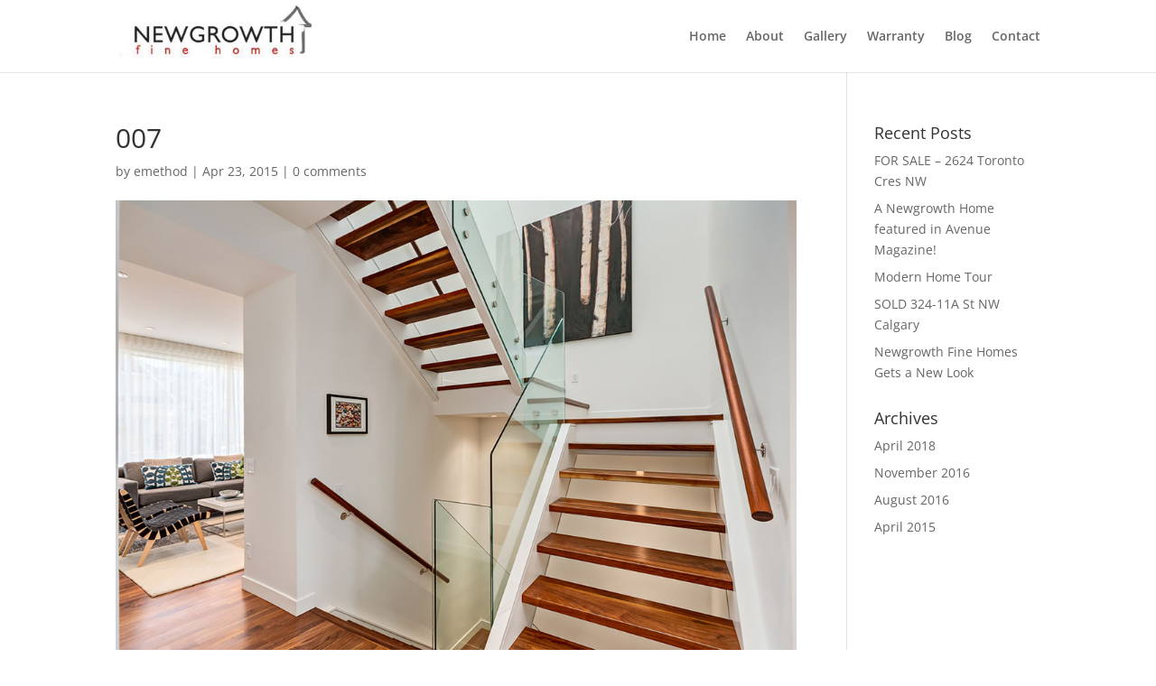

--- FILE ---
content_type: text/html; charset=UTF-8
request_url: https://newgrowth.ca/project/west-hillhurst-semi-detached/attachment/007/
body_size: 5194
content:
<!DOCTYPE html><html lang="en-CA"><head><meta charset="UTF-8" /><meta http-equiv="X-UA-Compatible" content="IE=edge"><link rel="pingback" href="https://newgrowth.ca/xmlrpc.php" /> <script type="text/javascript">document.documentElement.className = 'js';</script> <link rel="preconnect" href="https://fonts.gstatic.com" crossorigin /><meta name='robots' content='index, follow, max-image-preview:large, max-snippet:-1, max-video-preview:-1' /><link media="all" href="https://newgrowth.ca/wp-content/cache/autoptimize/css/autoptimize_f22a1fc3624a09d9e284f228f2fab550.css" rel="stylesheet" /><title>007 - Newgrowth Fine Homes</title><link rel="canonical" href="https://newgrowth.ca/project/west-hillhurst-semi-detached/attachment/007/" /><meta property="og:locale" content="en_US" /><meta property="og:type" content="article" /><meta property="og:title" content="007 - Newgrowth Fine Homes" /><meta property="og:url" content="https://newgrowth.ca/project/west-hillhurst-semi-detached/attachment/007/" /><meta property="og:site_name" content="Newgrowth Fine Homes" /><meta property="og:image" content="https://newgrowth.ca/project/west-hillhurst-semi-detached/attachment/007" /><meta property="og:image:width" content="1000" /><meta property="og:image:height" content="667" /><meta property="og:image:type" content="image/jpeg" /><meta name="twitter:card" content="summary_large_image" /> <script type="application/ld+json" class="yoast-schema-graph">{"@context":"https://schema.org","@graph":[{"@type":"WebPage","@id":"https://newgrowth.ca/project/west-hillhurst-semi-detached/attachment/007/","url":"https://newgrowth.ca/project/west-hillhurst-semi-detached/attachment/007/","name":"007 - Newgrowth Fine Homes","isPartOf":{"@id":"https://newgrowth.ca/#website"},"primaryImageOfPage":{"@id":"https://newgrowth.ca/project/west-hillhurst-semi-detached/attachment/007/#primaryimage"},"image":{"@id":"https://newgrowth.ca/project/west-hillhurst-semi-detached/attachment/007/#primaryimage"},"thumbnailUrl":"https://newgrowth.ca/wp-content/uploads/2015/04/007.jpg","datePublished":"2015-04-23T18:44:39+00:00","dateModified":"2015-04-23T18:44:39+00:00","breadcrumb":{"@id":"https://newgrowth.ca/project/west-hillhurst-semi-detached/attachment/007/#breadcrumb"},"inLanguage":"en-CA","potentialAction":[{"@type":"ReadAction","target":["https://newgrowth.ca/project/west-hillhurst-semi-detached/attachment/007/"]}]},{"@type":"ImageObject","inLanguage":"en-CA","@id":"https://newgrowth.ca/project/west-hillhurst-semi-detached/attachment/007/#primaryimage","url":"https://newgrowth.ca/wp-content/uploads/2015/04/007.jpg","contentUrl":"https://newgrowth.ca/wp-content/uploads/2015/04/007.jpg","width":1000,"height":667},{"@type":"BreadcrumbList","@id":"https://newgrowth.ca/project/west-hillhurst-semi-detached/attachment/007/#breadcrumb","itemListElement":[{"@type":"ListItem","position":1,"name":"Home","item":"https://newgrowth.ca/"},{"@type":"ListItem","position":2,"name":"West Hillhurst semi-detached","item":"https://newgrowth.ca/project/west-hillhurst-semi-detached/"},{"@type":"ListItem","position":3,"name":"007"}]},{"@type":"WebSite","@id":"https://newgrowth.ca/#website","url":"https://newgrowth.ca/","name":"Newgrowth Fine Homes","description":"","potentialAction":[{"@type":"SearchAction","target":{"@type":"EntryPoint","urlTemplate":"https://newgrowth.ca/?s={search_term_string}"},"query-input":"required name=search_term_string"}],"inLanguage":"en-CA"}]}</script> <link rel="alternate" type="application/rss+xml" title="Newgrowth Fine Homes &raquo; Feed" href="https://newgrowth.ca/feed/" /><link rel="alternate" type="application/rss+xml" title="Newgrowth Fine Homes &raquo; Comments Feed" href="https://newgrowth.ca/comments/feed/" /><link rel="alternate" type="application/rss+xml" title="Newgrowth Fine Homes &raquo; 007 Comments Feed" href="https://newgrowth.ca/project/west-hillhurst-semi-detached/attachment/007/feed/" /><meta content="Newgrowth Theme v." name="generator"/> <script type='text/javascript' src='https://newgrowth.ca/wp-includes/js/jquery/jquery.min.js' id='jquery-core-js'></script> <link rel="https://api.w.org/" href="https://newgrowth.ca/wp-json/" /><link rel="alternate" type="application/json" href="https://newgrowth.ca/wp-json/wp/v2/media/257" /><link rel="EditURI" type="application/rsd+xml" title="RSD" href="https://newgrowth.ca/xmlrpc.php?rsd" /><link rel="wlwmanifest" type="application/wlwmanifest+xml" href="https://newgrowth.ca/wp-includes/wlwmanifest.xml" /><link rel='shortlink' href='https://newgrowth.ca/?p=257' /><link rel="alternate" type="application/json+oembed" href="https://newgrowth.ca/wp-json/oembed/1.0/embed?url=https%3A%2F%2Fnewgrowth.ca%2Fproject%2Fwest-hillhurst-semi-detached%2Fattachment%2F007%2F" /><link rel="alternate" type="text/xml+oembed" href="https://newgrowth.ca/wp-json/oembed/1.0/embed?url=https%3A%2F%2Fnewgrowth.ca%2Fproject%2Fwest-hillhurst-semi-detached%2Fattachment%2F007%2F&#038;format=xml" /> <script type="text/javascript">(function(url){
	if(/(?:Chrome\/26\.0\.1410\.63 Safari\/537\.31|WordfenceTestMonBot)/.test(navigator.userAgent)){ return; }
	var addEvent = function(evt, handler) {
		if (window.addEventListener) {
			document.addEventListener(evt, handler, false);
		} else if (window.attachEvent) {
			document.attachEvent('on' + evt, handler);
		}
	};
	var removeEvent = function(evt, handler) {
		if (window.removeEventListener) {
			document.removeEventListener(evt, handler, false);
		} else if (window.detachEvent) {
			document.detachEvent('on' + evt, handler);
		}
	};
	var evts = 'contextmenu dblclick drag dragend dragenter dragleave dragover dragstart drop keydown keypress keyup mousedown mousemove mouseout mouseover mouseup mousewheel scroll'.split(' ');
	var logHuman = function() {
		if (window.wfLogHumanRan) { return; }
		window.wfLogHumanRan = true;
		var wfscr = document.createElement('script');
		wfscr.type = 'text/javascript';
		wfscr.async = true;
		wfscr.src = url + '&r=' + Math.random();
		(document.getElementsByTagName('head')[0]||document.getElementsByTagName('body')[0]).appendChild(wfscr);
		for (var i = 0; i < evts.length; i++) {
			removeEvent(evts[i], logHuman);
		}
	};
	for (var i = 0; i < evts.length; i++) {
		addEvent(evts[i], logHuman);
	}
})('//newgrowth.ca/?wordfence_lh=1&hid=29E27F864A4DD283C06DBAC1B1FD1FB8');</script><meta name="viewport" content="width=device-width, initial-scale=1.0, maximum-scale=1.0, user-scalable=0" /><link rel="shortcut icon" href="https://newgrowth.ca/wp-content/uploads/2015/04/favicon.ico" /></head><body class="attachment attachment-template-default single single-attachment postid-257 attachmentid-257 attachment-jpeg et_pb_button_helper_class et_fixed_nav et_show_nav et_primary_nav_dropdown_animation_fade et_secondary_nav_dropdown_animation_fade et_header_style_left et_pb_footer_columns4 et_cover_background et_pb_gutter et_pb_gutters3 et_smooth_scroll et_right_sidebar et_divi_theme et-db"> <svg xmlns="http://www.w3.org/2000/svg" viewBox="0 0 0 0" width="0" height="0" focusable="false" role="none" style="visibility: hidden; position: absolute; left: -9999px; overflow: hidden;" ><defs><filter id="wp-duotone-dark-grayscale"><feColorMatrix color-interpolation-filters="sRGB" type="matrix" values=" .299 .587 .114 0 0 .299 .587 .114 0 0 .299 .587 .114 0 0 .299 .587 .114 0 0 " /><feComponentTransfer color-interpolation-filters="sRGB" ><feFuncR type="table" tableValues="0 0.49803921568627" /><feFuncG type="table" tableValues="0 0.49803921568627" /><feFuncB type="table" tableValues="0 0.49803921568627" /><feFuncA type="table" tableValues="1 1" /></feComponentTransfer><feComposite in2="SourceGraphic" operator="in" /></filter></defs></svg><svg xmlns="http://www.w3.org/2000/svg" viewBox="0 0 0 0" width="0" height="0" focusable="false" role="none" style="visibility: hidden; position: absolute; left: -9999px; overflow: hidden;" ><defs><filter id="wp-duotone-grayscale"><feColorMatrix color-interpolation-filters="sRGB" type="matrix" values=" .299 .587 .114 0 0 .299 .587 .114 0 0 .299 .587 .114 0 0 .299 .587 .114 0 0 " /><feComponentTransfer color-interpolation-filters="sRGB" ><feFuncR type="table" tableValues="0 1" /><feFuncG type="table" tableValues="0 1" /><feFuncB type="table" tableValues="0 1" /><feFuncA type="table" tableValues="1 1" /></feComponentTransfer><feComposite in2="SourceGraphic" operator="in" /></filter></defs></svg><svg xmlns="http://www.w3.org/2000/svg" viewBox="0 0 0 0" width="0" height="0" focusable="false" role="none" style="visibility: hidden; position: absolute; left: -9999px; overflow: hidden;" ><defs><filter id="wp-duotone-purple-yellow"><feColorMatrix color-interpolation-filters="sRGB" type="matrix" values=" .299 .587 .114 0 0 .299 .587 .114 0 0 .299 .587 .114 0 0 .299 .587 .114 0 0 " /><feComponentTransfer color-interpolation-filters="sRGB" ><feFuncR type="table" tableValues="0.54901960784314 0.98823529411765" /><feFuncG type="table" tableValues="0 1" /><feFuncB type="table" tableValues="0.71764705882353 0.25490196078431" /><feFuncA type="table" tableValues="1 1" /></feComponentTransfer><feComposite in2="SourceGraphic" operator="in" /></filter></defs></svg><svg xmlns="http://www.w3.org/2000/svg" viewBox="0 0 0 0" width="0" height="0" focusable="false" role="none" style="visibility: hidden; position: absolute; left: -9999px; overflow: hidden;" ><defs><filter id="wp-duotone-blue-red"><feColorMatrix color-interpolation-filters="sRGB" type="matrix" values=" .299 .587 .114 0 0 .299 .587 .114 0 0 .299 .587 .114 0 0 .299 .587 .114 0 0 " /><feComponentTransfer color-interpolation-filters="sRGB" ><feFuncR type="table" tableValues="0 1" /><feFuncG type="table" tableValues="0 0.27843137254902" /><feFuncB type="table" tableValues="0.5921568627451 0.27843137254902" /><feFuncA type="table" tableValues="1 1" /></feComponentTransfer><feComposite in2="SourceGraphic" operator="in" /></filter></defs></svg><svg xmlns="http://www.w3.org/2000/svg" viewBox="0 0 0 0" width="0" height="0" focusable="false" role="none" style="visibility: hidden; position: absolute; left: -9999px; overflow: hidden;" ><defs><filter id="wp-duotone-midnight"><feColorMatrix color-interpolation-filters="sRGB" type="matrix" values=" .299 .587 .114 0 0 .299 .587 .114 0 0 .299 .587 .114 0 0 .299 .587 .114 0 0 " /><feComponentTransfer color-interpolation-filters="sRGB" ><feFuncR type="table" tableValues="0 0" /><feFuncG type="table" tableValues="0 0.64705882352941" /><feFuncB type="table" tableValues="0 1" /><feFuncA type="table" tableValues="1 1" /></feComponentTransfer><feComposite in2="SourceGraphic" operator="in" /></filter></defs></svg><svg xmlns="http://www.w3.org/2000/svg" viewBox="0 0 0 0" width="0" height="0" focusable="false" role="none" style="visibility: hidden; position: absolute; left: -9999px; overflow: hidden;" ><defs><filter id="wp-duotone-magenta-yellow"><feColorMatrix color-interpolation-filters="sRGB" type="matrix" values=" .299 .587 .114 0 0 .299 .587 .114 0 0 .299 .587 .114 0 0 .299 .587 .114 0 0 " /><feComponentTransfer color-interpolation-filters="sRGB" ><feFuncR type="table" tableValues="0.78039215686275 1" /><feFuncG type="table" tableValues="0 0.94901960784314" /><feFuncB type="table" tableValues="0.35294117647059 0.47058823529412" /><feFuncA type="table" tableValues="1 1" /></feComponentTransfer><feComposite in2="SourceGraphic" operator="in" /></filter></defs></svg><svg xmlns="http://www.w3.org/2000/svg" viewBox="0 0 0 0" width="0" height="0" focusable="false" role="none" style="visibility: hidden; position: absolute; left: -9999px; overflow: hidden;" ><defs><filter id="wp-duotone-purple-green"><feColorMatrix color-interpolation-filters="sRGB" type="matrix" values=" .299 .587 .114 0 0 .299 .587 .114 0 0 .299 .587 .114 0 0 .299 .587 .114 0 0 " /><feComponentTransfer color-interpolation-filters="sRGB" ><feFuncR type="table" tableValues="0.65098039215686 0.40392156862745" /><feFuncG type="table" tableValues="0 1" /><feFuncB type="table" tableValues="0.44705882352941 0.4" /><feFuncA type="table" tableValues="1 1" /></feComponentTransfer><feComposite in2="SourceGraphic" operator="in" /></filter></defs></svg><svg xmlns="http://www.w3.org/2000/svg" viewBox="0 0 0 0" width="0" height="0" focusable="false" role="none" style="visibility: hidden; position: absolute; left: -9999px; overflow: hidden;" ><defs><filter id="wp-duotone-blue-orange"><feColorMatrix color-interpolation-filters="sRGB" type="matrix" values=" .299 .587 .114 0 0 .299 .587 .114 0 0 .299 .587 .114 0 0 .299 .587 .114 0 0 " /><feComponentTransfer color-interpolation-filters="sRGB" ><feFuncR type="table" tableValues="0.098039215686275 1" /><feFuncG type="table" tableValues="0 0.66274509803922" /><feFuncB type="table" tableValues="0.84705882352941 0.41960784313725" /><feFuncA type="table" tableValues="1 1" /></feComponentTransfer><feComposite in2="SourceGraphic" operator="in" /></filter></defs></svg><div id="page-container"><header id="main-header" data-height-onload="66"><div class="container clearfix et_menu_container"><div class="logo_container"> <span class="logo_helper"></span> <a href="https://newgrowth.ca/"> <img src="https://newgrowth.ca/wp-content/uploads/2015/04/old_logo.jpg" width="310" height="89" alt="Newgrowth Fine Homes" id="logo" data-height-percentage="54" /> </a></div><div id="et-top-navigation" data-height="66" data-fixed-height="40"><nav id="top-menu-nav"><ul id="top-menu" class="nav"><li id="menu-item-171" class="menu-item menu-item-type-post_type menu-item-object-page menu-item-home menu-item-171"><a href="https://newgrowth.ca/">Home</a></li><li id="menu-item-172" class="menu-item menu-item-type-post_type menu-item-object-page menu-item-172"><a href="https://newgrowth.ca/about/">About</a></li><li id="menu-item-174" class="menu-item menu-item-type-post_type menu-item-object-page menu-item-174"><a href="https://newgrowth.ca/gallery/">Gallery</a></li><li id="menu-item-337" class="menu-item menu-item-type-post_type menu-item-object-page menu-item-337"><a href="https://newgrowth.ca/warranty-affiliations/">Warranty</a></li><li id="menu-item-173" class="menu-item menu-item-type-post_type menu-item-object-page current_page_parent menu-item-173"><a href="https://newgrowth.ca/blog/">Blog</a></li><li id="menu-item-175" class="menu-item menu-item-type-post_type menu-item-object-page menu-item-175"><a href="https://newgrowth.ca/contact/">Contact</a></li></ul></nav><div id="et_top_search"> <span id="et_search_icon"></span></div><div id="et_mobile_nav_menu"><div class="mobile_nav closed"> <span class="select_page">Select Page</span> <span class="mobile_menu_bar mobile_menu_bar_toggle"></span></div></div></div></div><div class="et_search_outer"><div class="container et_search_form_container"><form role="search" method="get" class="et-search-form" action="https://newgrowth.ca/"> <input type="search" class="et-search-field" placeholder="Search &hellip;" value="" name="s" title="Search for:" /></form> <span class="et_close_search_field"></span></div></div></header><div id="et-main-area"><div id="main-content"><div class="container"><div id="content-area" class="clearfix"><div id="left-area"><article id="post-257" class="et_pb_post post-257 attachment type-attachment status-inherit hentry"><div class="et_post_meta_wrapper"><h1 class="entry-title">007</h1><p class="post-meta"> by <span class="author vcard"><a href="https://newgrowth.ca/author/emethod/" title="Posts by emethod" rel="author">emethod</a></span> | <span class="published">Apr 23, 2015</span> | <span class="comments-number"><a href="https://newgrowth.ca/project/west-hillhurst-semi-detached/attachment/007/#respond">0 comments</a></span></p><noscript><img src="https://newgrowth.ca/wp-content/uploads/2015/04/007.jpg" alt="" class="" width="1080" height="675" /></noscript><img src='data:image/svg+xml,%3Csvg%20xmlns=%22http://www.w3.org/2000/svg%22%20viewBox=%220%200%201080%20675%22%3E%3C/svg%3E' data-src="https://newgrowth.ca/wp-content/uploads/2015/04/007.jpg" alt="" class="lazyload " width="1080" height="675" /></div><div class="entry-content"><p class="attachment"><a href='https://newgrowth.ca/wp-content/uploads/2015/04/007.jpg'><noscript><img width="300" height="200" src="https://newgrowth.ca/wp-content/uploads/2015/04/007-300x200.jpg" class="attachment-medium size-medium" alt="" decoding="async" srcset="https://newgrowth.ca/wp-content/uploads/2015/04/007-300x200.jpg 300w, https://newgrowth.ca/wp-content/uploads/2015/04/007.jpg 1000w" sizes="(max-width: 300px) 100vw, 300px" /></noscript><img width="300" height="200" src='data:image/svg+xml,%3Csvg%20xmlns=%22http://www.w3.org/2000/svg%22%20viewBox=%220%200%20300%20200%22%3E%3C/svg%3E' data-src="https://newgrowth.ca/wp-content/uploads/2015/04/007-300x200.jpg" class="lazyload attachment-medium size-medium" alt="" decoding="async" data-srcset="https://newgrowth.ca/wp-content/uploads/2015/04/007-300x200.jpg 300w, https://newgrowth.ca/wp-content/uploads/2015/04/007.jpg 1000w" data-sizes="(max-width: 300px) 100vw, 300px" /></a></p></div><div class="et_post_meta_wrapper"></div></article></div><div id="sidebar"><div id="recent-posts-2" class="et_pb_widget widget_recent_entries"><h4 class="widgettitle">Recent Posts</h4><ul><li> <a href="https://newgrowth.ca/for-sale-2624-toronto-cres-nw/">FOR SALE &#8211; 2624 Toronto Cres NW</a></li><li> <a href="https://newgrowth.ca/a-newgrowth-home-featured-in-avenue-magazine/">A Newgrowth Home featured in Avenue Magazine!</a></li><li> <a href="https://newgrowth.ca/modern-home-tour-2/">Modern Home Tour</a></li><li> <a href="https://newgrowth.ca/324-11a-st-nw-calgary-for-sale/">SOLD  324-11A St NW Calgary</a></li><li> <a href="https://newgrowth.ca/newgrowth-fine-homes-gets-new-look/">Newgrowth Fine Homes Gets a New Look</a></li></ul></div><div id="archives-2" class="et_pb_widget widget_archive"><h4 class="widgettitle">Archives</h4><ul><li><a href='https://newgrowth.ca/2018/04/'>April 2018</a></li><li><a href='https://newgrowth.ca/2016/11/'>November 2016</a></li><li><a href='https://newgrowth.ca/2016/08/'>August 2016</a></li><li><a href='https://newgrowth.ca/2015/04/'>April 2015</a></li></ul></div></div></div></div></div><footer id="main-footer"><div id="footer-bottom"><div class="container clearfix"><ul class="et-social-icons"><li class="et-social-icon et-social-rss"> <a href="https://newgrowth.ca/feed/" class="icon"> <span>RSS</span> </a></li></ul><p id="footer-info">&copy; 2015-2023 by Newgrowth Fine Homes</p></div></div></footer></div></div>  <script src="//hello.staticstuff.net/w/emethod.js" type="text/javascript"></script> <script type="text/javascript">try{ emethod.init(100868110); }catch(e){}</script> <noscript><p><img alt="Emethod Analytics" width="1" height="1" src="//win.staticstuff.net/100868110ns.gif" /></p></noscript> <noscript><style>.lazyload{display:none;}</style></noscript><script data-noptimize="1">window.lazySizesConfig=window.lazySizesConfig||{};window.lazySizesConfig.loadMode=1;</script><script async data-noptimize="1" src='https://newgrowth.ca/wp-content/plugins/autoptimize/classes/external/js/lazysizes.min.js'></script> <script type='text/javascript' id='divi-custom-script-js-extra'>var DIVI = {"item_count":"%d Item","items_count":"%d Items"};
var et_builder_utils_params = {"condition":{"diviTheme":true,"extraTheme":false},"scrollLocations":["app","top"],"builderScrollLocations":{"desktop":"app","tablet":"app","phone":"app"},"onloadScrollLocation":"app","builderType":"fe"};
var et_frontend_scripts = {"builderCssContainerPrefix":"#et-boc","builderCssLayoutPrefix":"#et-boc .et-l"};
var et_pb_custom = {"ajaxurl":"https:\/\/newgrowth.ca\/wp-admin\/admin-ajax.php","images_uri":"https:\/\/newgrowth.ca\/wp-content\/themes\/Divi\/images","builder_images_uri":"https:\/\/newgrowth.ca\/wp-content\/themes\/Divi\/includes\/builder\/images","et_frontend_nonce":"50274c02fd","subscription_failed":"Please, check the fields below to make sure you entered the correct information.","et_ab_log_nonce":"0943bff891","fill_message":"Please, fill in the following fields:","contact_error_message":"Please, fix the following errors:","invalid":"Invalid email","captcha":"Captcha","prev":"Prev","previous":"Previous","next":"Next","wrong_captcha":"You entered the wrong number in captcha.","wrong_checkbox":"Checkbox","ignore_waypoints":"no","is_divi_theme_used":"1","widget_search_selector":".widget_search","ab_tests":[],"is_ab_testing_active":"","page_id":"257","unique_test_id":"","ab_bounce_rate":"5","is_cache_plugin_active":"yes","is_shortcode_tracking":"","tinymce_uri":"https:\/\/newgrowth.ca\/wp-content\/themes\/Divi\/includes\/builder\/frontend-builder\/assets\/vendors","accent_color":"#7EBEC5","waypoints_options":[]};
var et_pb_box_shadow_elements = [];</script> <script type='text/javascript' id='et-builder-cpt-modules-wrapper-js-extra'>var et_modules_wrapper = {"builderCssContainerPrefix":"#et-boc","builderCssLayoutPrefix":"#et-boc .et-l"};</script> <script defer src="https://newgrowth.ca/wp-content/cache/autoptimize/js/autoptimize_a14ec9f67c00b462b6d7befd6b84408c.js"></script></body></html><!-- Cache Enabler by KeyCDN @ Fri, 23 Jan 2026 13:09:45 GMT (https-index.html.gz) -->